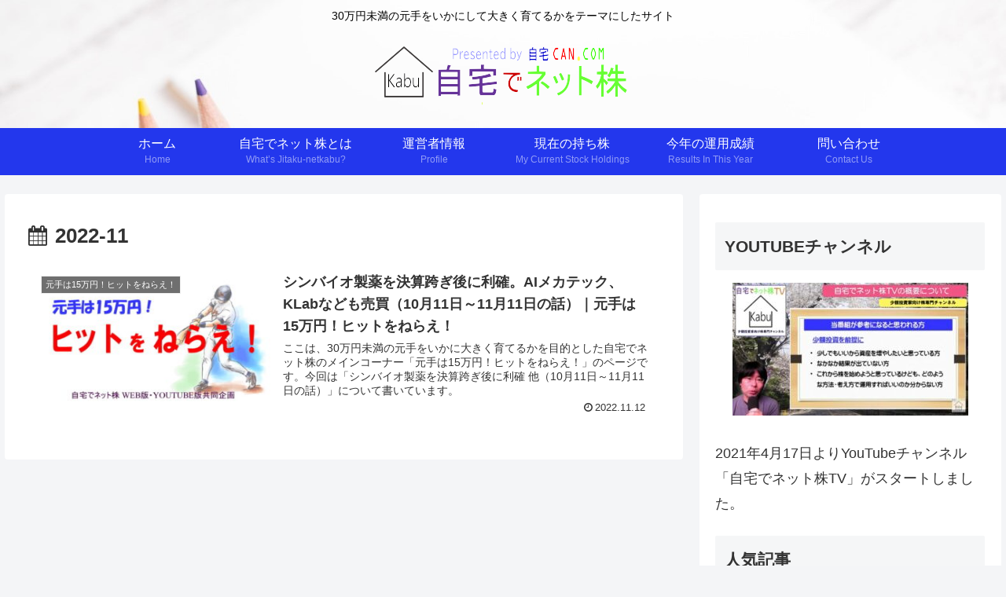

--- FILE ---
content_type: text/html; charset=utf-8
request_url: https://www.google.com/recaptcha/api2/aframe
body_size: 269
content:
<!DOCTYPE HTML><html><head><meta http-equiv="content-type" content="text/html; charset=UTF-8"></head><body><script nonce="FTGIToXI-nECB_VTNNB-rQ">/** Anti-fraud and anti-abuse applications only. See google.com/recaptcha */ try{var clients={'sodar':'https://pagead2.googlesyndication.com/pagead/sodar?'};window.addEventListener("message",function(a){try{if(a.source===window.parent){var b=JSON.parse(a.data);var c=clients[b['id']];if(c){var d=document.createElement('img');d.src=c+b['params']+'&rc='+(localStorage.getItem("rc::a")?sessionStorage.getItem("rc::b"):"");window.document.body.appendChild(d);sessionStorage.setItem("rc::e",parseInt(sessionStorage.getItem("rc::e")||0)+1);localStorage.setItem("rc::h",'1769284269880');}}}catch(b){}});window.parent.postMessage("_grecaptcha_ready", "*");}catch(b){}</script></body></html>